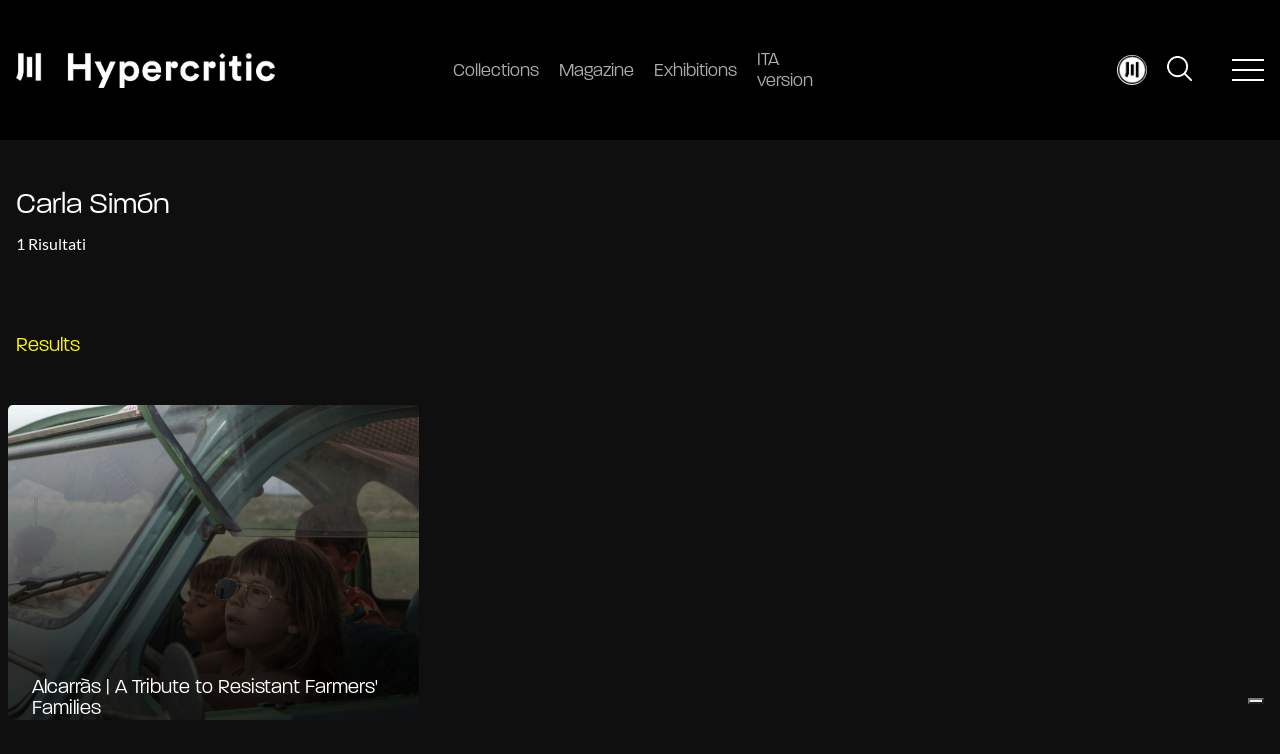

--- FILE ---
content_type: text/html; charset=UTF-8
request_url: https://hypercritic.org/info_tag/carla-simon
body_size: 17438
content:
<!DOCTYPE html>
<html lang="en-US" class="no-js no-svg">
<head>
    <!-- Google Tag Manager -->
    <script>(function(w,d,s,l,i){w[l]=w[l]||[];w[l].push({'gtm.start':
    new Date().getTime(),event:'gtm.js'});var f=d.getElementsByTagName(s)[0],
    j=d.createElement(s),dl=l!='dataLayer'?'&l='+l:'';j.async=true;j.src=
    'https://www.googletagmanager.com/gtm.js?id='+i+dl;f.parentNode.insertBefore(j,f);
    })(window,document,'script','dataLayer','GTM-KBD79WDW');</script>
    <!-- End Google Tag Manager -->
    <meta charset="UTF-8">
    <link rel="alternate" type="application/rss+xml" href="https://hypercritic.org/feed">
    <meta name="robots" content="max-image-preview:large">
    <meta name="viewport" content="width=device-width, initial-scale=1">
    <link rel="profile" href="http://gmpg.org/xfn/11">

    <meta name='robots' content='noindex, follow' />
	<style>img:is([sizes="auto" i], [sizes^="auto," i]) { contain-intrinsic-size: 3000px 1500px }</style>
	
	<!-- This site is optimized with the Yoast SEO Premium plugin v25.3 (Yoast SEO v25.3) - https://yoast.com/wordpress/plugins/seo/ -->
	<title>Carla Simón Archives - Hypercritic</title>
<link rel='preconnect' href='//fonts.gstatic.com' crossorigin />
<link rel='preconnect' href='//via.placeholder.com' />
<link rel='preconnect' href='//www.googletagmanager.com' />
<link rel='dns-prefetch' href='//fonts.gstatic.com' />
<link rel='dns-prefetch' href='//via.placeholder.com' />

	<meta property="og:locale" content="en_US" />
	<meta property="og:type" content="article" />
	<meta property="og:title" content="Carla Simón Archives" />
	<meta property="og:url" content="https://hypercritic.org/info_tag/carla-simon" />
	<meta property="og:site_name" content="Hypercritic" />
	<meta name="twitter:card" content="summary_large_image" />
	<script type="application/ld+json" class="yoast-schema-graph">{"@context":"https://schema.org","@graph":[{"@type":"CollectionPage","@id":"https://hypercritic.org/info_tag/carla-simon","url":"https://hypercritic.org/info_tag/carla-simon","name":"Carla Simón Archives - Hypercritic","isPartOf":{"@id":"https://hypercritic.org/#website"},"primaryImageOfPage":{"@id":"https://hypercritic.org/info_tag/carla-simon#primaryimage"},"image":{"@id":"https://hypercritic.org/info_tag/carla-simon#primaryimage"},"thumbnailUrl":"https://hypercritic.org/wp-content/uploads/2022/04/202209519_1-2-scaled-3.jpg","breadcrumb":{"@id":"https://hypercritic.org/info_tag/carla-simon#breadcrumb"},"inLanguage":"en-US"},{"@type":"ImageObject","inLanguage":"en-US","@id":"https://hypercritic.org/info_tag/carla-simon#primaryimage","url":"https://hypercritic.org/wp-content/uploads/2022/04/202209519_1-2-scaled-3.jpg","contentUrl":"https://hypercritic.org/wp-content/uploads/2022/04/202209519_1-2-scaled-3.jpg","width":1920,"height":1280,"caption":"Image Courtesy of LluisTudela."},{"@type":"BreadcrumbList","@id":"https://hypercritic.org/info_tag/carla-simon#breadcrumb","itemListElement":[{"@type":"ListItem","position":1,"name":"Home","item":"https://hypercritic.org/"},{"@type":"ListItem","position":2,"name":"Carla Simón"}]},{"@type":"WebSite","@id":"https://hypercritic.org/#website","url":"https://hypercritic.org/","name":"Hypercritic","description":"The Atlas of the Arts","potentialAction":[{"@type":"SearchAction","target":{"@type":"EntryPoint","urlTemplate":"https://hypercritic.org/?s={search_term_string}"},"query-input":{"@type":"PropertyValueSpecification","valueRequired":true,"valueName":"search_term_string"}}],"inLanguage":"en-US"}]}</script>
	<!-- / Yoast SEO Premium plugin. -->


<link rel='dns-prefetch' href='//cdnjs.cloudflare.com' />
<link rel='dns-prefetch' href='//cdn.jsdelivr.net' />
<link rel='dns-prefetch' href='//use.typekit.net' />

<link rel="alternate" type="application/rss+xml" title="Hypercritic &raquo; Carla Simón Info Tag Feed" href="https://hypercritic.org/info_tag/carla-simon/feed" />
<style id='wp-emoji-styles-inline-css' type='text/css'>

	img.wp-smiley, img.emoji {
		display: inline !important;
		border: none !important;
		box-shadow: none !important;
		height: 1em !important;
		width: 1em !important;
		margin: 0 0.07em !important;
		vertical-align: -0.1em !important;
		background: none !important;
		padding: 0 !important;
	}
</style>
<link rel='stylesheet' id='wp-block-library-css' href='https://hypercritic.org/wp-includes/css/dist/block-library/style.min.css?ver=6.8.1' type='text/css' media='all' />
<style id='classic-theme-styles-inline-css' type='text/css'>
/*! This file is auto-generated */
.wp-block-button__link{color:#fff;background-color:#32373c;border-radius:9999px;box-shadow:none;text-decoration:none;padding:calc(.667em + 2px) calc(1.333em + 2px);font-size:1.125em}.wp-block-file__button{background:#32373c;color:#fff;text-decoration:none}
</style>
<style id='global-styles-inline-css' type='text/css'>
:root{--wp--preset--aspect-ratio--square: 1;--wp--preset--aspect-ratio--4-3: 4/3;--wp--preset--aspect-ratio--3-4: 3/4;--wp--preset--aspect-ratio--3-2: 3/2;--wp--preset--aspect-ratio--2-3: 2/3;--wp--preset--aspect-ratio--16-9: 16/9;--wp--preset--aspect-ratio--9-16: 9/16;--wp--preset--color--black: #000000;--wp--preset--color--cyan-bluish-gray: #abb8c3;--wp--preset--color--white: #ffffff;--wp--preset--color--pale-pink: #f78da7;--wp--preset--color--vivid-red: #cf2e2e;--wp--preset--color--luminous-vivid-orange: #ff6900;--wp--preset--color--luminous-vivid-amber: #fcb900;--wp--preset--color--light-green-cyan: #7bdcb5;--wp--preset--color--vivid-green-cyan: #00d084;--wp--preset--color--pale-cyan-blue: #8ed1fc;--wp--preset--color--vivid-cyan-blue: #0693e3;--wp--preset--color--vivid-purple: #9b51e0;--wp--preset--gradient--vivid-cyan-blue-to-vivid-purple: linear-gradient(135deg,rgba(6,147,227,1) 0%,rgb(155,81,224) 100%);--wp--preset--gradient--light-green-cyan-to-vivid-green-cyan: linear-gradient(135deg,rgb(122,220,180) 0%,rgb(0,208,130) 100%);--wp--preset--gradient--luminous-vivid-amber-to-luminous-vivid-orange: linear-gradient(135deg,rgba(252,185,0,1) 0%,rgba(255,105,0,1) 100%);--wp--preset--gradient--luminous-vivid-orange-to-vivid-red: linear-gradient(135deg,rgba(255,105,0,1) 0%,rgb(207,46,46) 100%);--wp--preset--gradient--very-light-gray-to-cyan-bluish-gray: linear-gradient(135deg,rgb(238,238,238) 0%,rgb(169,184,195) 100%);--wp--preset--gradient--cool-to-warm-spectrum: linear-gradient(135deg,rgb(74,234,220) 0%,rgb(151,120,209) 20%,rgb(207,42,186) 40%,rgb(238,44,130) 60%,rgb(251,105,98) 80%,rgb(254,248,76) 100%);--wp--preset--gradient--blush-light-purple: linear-gradient(135deg,rgb(255,206,236) 0%,rgb(152,150,240) 100%);--wp--preset--gradient--blush-bordeaux: linear-gradient(135deg,rgb(254,205,165) 0%,rgb(254,45,45) 50%,rgb(107,0,62) 100%);--wp--preset--gradient--luminous-dusk: linear-gradient(135deg,rgb(255,203,112) 0%,rgb(199,81,192) 50%,rgb(65,88,208) 100%);--wp--preset--gradient--pale-ocean: linear-gradient(135deg,rgb(255,245,203) 0%,rgb(182,227,212) 50%,rgb(51,167,181) 100%);--wp--preset--gradient--electric-grass: linear-gradient(135deg,rgb(202,248,128) 0%,rgb(113,206,126) 100%);--wp--preset--gradient--midnight: linear-gradient(135deg,rgb(2,3,129) 0%,rgb(40,116,252) 100%);--wp--preset--font-size--small: 13px;--wp--preset--font-size--medium: 20px;--wp--preset--font-size--large: 36px;--wp--preset--font-size--x-large: 42px;--wp--preset--spacing--20: 0.44rem;--wp--preset--spacing--30: 0.67rem;--wp--preset--spacing--40: 1rem;--wp--preset--spacing--50: 1.5rem;--wp--preset--spacing--60: 2.25rem;--wp--preset--spacing--70: 3.38rem;--wp--preset--spacing--80: 5.06rem;--wp--preset--shadow--natural: 6px 6px 9px rgba(0, 0, 0, 0.2);--wp--preset--shadow--deep: 12px 12px 50px rgba(0, 0, 0, 0.4);--wp--preset--shadow--sharp: 6px 6px 0px rgba(0, 0, 0, 0.2);--wp--preset--shadow--outlined: 6px 6px 0px -3px rgba(255, 255, 255, 1), 6px 6px rgba(0, 0, 0, 1);--wp--preset--shadow--crisp: 6px 6px 0px rgba(0, 0, 0, 1);}:where(.is-layout-flex){gap: 0.5em;}:where(.is-layout-grid){gap: 0.5em;}body .is-layout-flex{display: flex;}.is-layout-flex{flex-wrap: wrap;align-items: center;}.is-layout-flex > :is(*, div){margin: 0;}body .is-layout-grid{display: grid;}.is-layout-grid > :is(*, div){margin: 0;}:where(.wp-block-columns.is-layout-flex){gap: 2em;}:where(.wp-block-columns.is-layout-grid){gap: 2em;}:where(.wp-block-post-template.is-layout-flex){gap: 1.25em;}:where(.wp-block-post-template.is-layout-grid){gap: 1.25em;}.has-black-color{color: var(--wp--preset--color--black) !important;}.has-cyan-bluish-gray-color{color: var(--wp--preset--color--cyan-bluish-gray) !important;}.has-white-color{color: var(--wp--preset--color--white) !important;}.has-pale-pink-color{color: var(--wp--preset--color--pale-pink) !important;}.has-vivid-red-color{color: var(--wp--preset--color--vivid-red) !important;}.has-luminous-vivid-orange-color{color: var(--wp--preset--color--luminous-vivid-orange) !important;}.has-luminous-vivid-amber-color{color: var(--wp--preset--color--luminous-vivid-amber) !important;}.has-light-green-cyan-color{color: var(--wp--preset--color--light-green-cyan) !important;}.has-vivid-green-cyan-color{color: var(--wp--preset--color--vivid-green-cyan) !important;}.has-pale-cyan-blue-color{color: var(--wp--preset--color--pale-cyan-blue) !important;}.has-vivid-cyan-blue-color{color: var(--wp--preset--color--vivid-cyan-blue) !important;}.has-vivid-purple-color{color: var(--wp--preset--color--vivid-purple) !important;}.has-black-background-color{background-color: var(--wp--preset--color--black) !important;}.has-cyan-bluish-gray-background-color{background-color: var(--wp--preset--color--cyan-bluish-gray) !important;}.has-white-background-color{background-color: var(--wp--preset--color--white) !important;}.has-pale-pink-background-color{background-color: var(--wp--preset--color--pale-pink) !important;}.has-vivid-red-background-color{background-color: var(--wp--preset--color--vivid-red) !important;}.has-luminous-vivid-orange-background-color{background-color: var(--wp--preset--color--luminous-vivid-orange) !important;}.has-luminous-vivid-amber-background-color{background-color: var(--wp--preset--color--luminous-vivid-amber) !important;}.has-light-green-cyan-background-color{background-color: var(--wp--preset--color--light-green-cyan) !important;}.has-vivid-green-cyan-background-color{background-color: var(--wp--preset--color--vivid-green-cyan) !important;}.has-pale-cyan-blue-background-color{background-color: var(--wp--preset--color--pale-cyan-blue) !important;}.has-vivid-cyan-blue-background-color{background-color: var(--wp--preset--color--vivid-cyan-blue) !important;}.has-vivid-purple-background-color{background-color: var(--wp--preset--color--vivid-purple) !important;}.has-black-border-color{border-color: var(--wp--preset--color--black) !important;}.has-cyan-bluish-gray-border-color{border-color: var(--wp--preset--color--cyan-bluish-gray) !important;}.has-white-border-color{border-color: var(--wp--preset--color--white) !important;}.has-pale-pink-border-color{border-color: var(--wp--preset--color--pale-pink) !important;}.has-vivid-red-border-color{border-color: var(--wp--preset--color--vivid-red) !important;}.has-luminous-vivid-orange-border-color{border-color: var(--wp--preset--color--luminous-vivid-orange) !important;}.has-luminous-vivid-amber-border-color{border-color: var(--wp--preset--color--luminous-vivid-amber) !important;}.has-light-green-cyan-border-color{border-color: var(--wp--preset--color--light-green-cyan) !important;}.has-vivid-green-cyan-border-color{border-color: var(--wp--preset--color--vivid-green-cyan) !important;}.has-pale-cyan-blue-border-color{border-color: var(--wp--preset--color--pale-cyan-blue) !important;}.has-vivid-cyan-blue-border-color{border-color: var(--wp--preset--color--vivid-cyan-blue) !important;}.has-vivid-purple-border-color{border-color: var(--wp--preset--color--vivid-purple) !important;}.has-vivid-cyan-blue-to-vivid-purple-gradient-background{background: var(--wp--preset--gradient--vivid-cyan-blue-to-vivid-purple) !important;}.has-light-green-cyan-to-vivid-green-cyan-gradient-background{background: var(--wp--preset--gradient--light-green-cyan-to-vivid-green-cyan) !important;}.has-luminous-vivid-amber-to-luminous-vivid-orange-gradient-background{background: var(--wp--preset--gradient--luminous-vivid-amber-to-luminous-vivid-orange) !important;}.has-luminous-vivid-orange-to-vivid-red-gradient-background{background: var(--wp--preset--gradient--luminous-vivid-orange-to-vivid-red) !important;}.has-very-light-gray-to-cyan-bluish-gray-gradient-background{background: var(--wp--preset--gradient--very-light-gray-to-cyan-bluish-gray) !important;}.has-cool-to-warm-spectrum-gradient-background{background: var(--wp--preset--gradient--cool-to-warm-spectrum) !important;}.has-blush-light-purple-gradient-background{background: var(--wp--preset--gradient--blush-light-purple) !important;}.has-blush-bordeaux-gradient-background{background: var(--wp--preset--gradient--blush-bordeaux) !important;}.has-luminous-dusk-gradient-background{background: var(--wp--preset--gradient--luminous-dusk) !important;}.has-pale-ocean-gradient-background{background: var(--wp--preset--gradient--pale-ocean) !important;}.has-electric-grass-gradient-background{background: var(--wp--preset--gradient--electric-grass) !important;}.has-midnight-gradient-background{background: var(--wp--preset--gradient--midnight) !important;}.has-small-font-size{font-size: var(--wp--preset--font-size--small) !important;}.has-medium-font-size{font-size: var(--wp--preset--font-size--medium) !important;}.has-large-font-size{font-size: var(--wp--preset--font-size--large) !important;}.has-x-large-font-size{font-size: var(--wp--preset--font-size--x-large) !important;}
:where(.wp-block-post-template.is-layout-flex){gap: 1.25em;}:where(.wp-block-post-template.is-layout-grid){gap: 1.25em;}
:where(.wp-block-columns.is-layout-flex){gap: 2em;}:where(.wp-block-columns.is-layout-grid){gap: 2em;}
:root :where(.wp-block-pullquote){font-size: 1.5em;line-height: 1.6;}
</style>
<link data-minify="1" rel='stylesheet' id='trp-frontend-css' href='https://hypercritic.org/wp-content/cache/min/1/wp-content/plugins/transposer/css/frontend-style.css?ver=1764765138' type='text/css' media='all' />
<link data-minify="1" rel='stylesheet' id='paralucent-css' href='https://hypercritic.org/wp-content/cache/min/1/zlf8mny.css?ver=1764765138' type='text/css' media='all' />
<link data-minify="1" rel='stylesheet' id='slick-css' href='https://hypercritic.org/wp-content/cache/min/1/ajax/libs/slick-carousel/1.8.1/slick.min.css?ver=1764765139' type='text/css' media='all' />
<link data-minify="1" rel='stylesheet' id='select2-css' href='https://hypercritic.org/wp-content/cache/min/1/npm/select2@4.1.0-rc.0/dist/css/select2.min.css?ver=1764765139' type='text/css' media='all' />
<link data-minify="1" rel='stylesheet' id='fancyapp-css' href='https://hypercritic.org/wp-content/cache/min/1/npm/@fancyapps/ui@4.0/dist/fancybox.css?ver=1764765139' type='text/css' media='all' />
<link data-minify="1" rel='stylesheet' id='aos-css' href='https://hypercritic.org/wp-content/cache/min/1/wp-content/themes/editwebtheme/assets/css/aos.css?ver=1764765139' type='text/css' media='all' />
<link data-minify="1" rel='stylesheet' id='main-css-css' href='https://hypercritic.org/wp-content/cache/min/1/wp-content/themes/editwebtheme/assets/css/style.css?ver=1764765139' type='text/css' media='all' />
<script type="text/javascript" src="https://hypercritic.org/wp-includes/js/jquery/jquery.min.js?ver=3.7.1" id="jquery-core-js"></script>
<script type="text/javascript" src="https://hypercritic.org/wp-includes/js/jquery/jquery-migrate.min.js?ver=3.4.1" id="jquery-migrate-js"></script>
<link rel="https://api.w.org/" href="https://hypercritic.org/wp-json/" /><link rel="alternate" title="JSON" type="application/json" href="https://hypercritic.org/wp-json/wp/v2/info_tag/1263" /><link rel="EditURI" type="application/rsd+xml" title="RSD" href="https://hypercritic.org/xmlrpc.php?rsd" />
<meta name="generator" content="WordPress 6.8.1" />
<style id='swis-font-css'>
@font-face{font-family:'Lato';font-style:normal;font-weight:300;font-display:swap;src:url(https://fonts.gstatic.com/s/lato/v24/S6u9w4BMUTPHh7USew8.ttf) format('truetype')}@font-face{font-family:'Lato';font-style:normal;font-weight:400;font-display:swap;src:url(https://fonts.gstatic.com/s/lato/v24/S6uyw4BMUTPHvxk.ttf) format('truetype')}@font-face{font-family:'Lato';font-style:normal;font-weight:700;font-display:swap;src:url(https://fonts.gstatic.com/s/lato/v24/S6u9w4BMUTPHh6UVew8.ttf) format('truetype')}
</style>
        <script type="text/javascript">
            var ajaxurl = 'https://hypercritic.org/wp-admin/admin-ajax.php';
            var ajaxnonce = '561ea83b88';
            var is_logged = '0';

            var urls_hyper = {
                login: 'https://hypercritic.org/login',
                aj_collection: '',
                aj_collection_create: '',
                aj_collection_save: '',
                aj_collection_edit: '',
                aj_collection_delete: '',
                aj_collection_remove: ''
            }
        </script>
        <meta name="csrf-token" content="99a06bf7fd" /><style type="text/css">.blue-message {
background: none repeat scroll 0 0 #3399ff;
    color: #ffffff;
    text-shadow: none;
    font-size: 16px;
    line-height: 24px;
    padding: 10px;
} 
.green-message {
background: none repeat scroll 0 0 #8cc14c;
    color: #ffffff;
    text-shadow: none;
    font-size: 16px;
    line-height: 24px;
    padding: 10px;
} 
.orange-message {
background: none repeat scroll 0 0 #faa732;
    color: #ffffff;
    text-shadow: none;
    font-size: 16px;
    line-height: 24px;
    padding: 10px;
} 
.red-message {
background: none repeat scroll 0 0 #da4d31;
    color: #ffffff;
    text-shadow: none;
    font-size: 16px;
    line-height: 24px;
    padding: 10px;
} 
.grey-message {
background: none repeat scroll 0 0 #53555c;
    color: #ffffff;
    text-shadow: none;
    font-size: 16px;
    line-height: 24px;
    padding: 10px;
} 
.left-block {
background: none repeat scroll 0 0px, radial-gradient(ellipse at center center, #ffffff 0%, #f2f2f2 100%) repeat scroll 0 0 rgba(0, 0, 0, 0);
    color: #8b8e97;
    padding: 10px;
    margin: 10px;
    float: left;
} 
.right-block {
background: none repeat scroll 0 0px, radial-gradient(ellipse at center center, #ffffff 0%, #f2f2f2 100%) repeat scroll 0 0 rgba(0, 0, 0, 0);
    color: #8b8e97;
    padding: 10px;
    margin: 10px;
    float: right;
} 
.blockquotes {
background: none;
    border-left: 5px solid #f1f1f1;
    color: #8B8E97;
    font-size: 16px;
    font-style: italic;
    line-height: 22px;
    padding-left: 15px;
    padding: 10px;
    width: 60%;
    float: left;
} 
</style><link rel="icon" href="https://hypercritic.org/wp-content/uploads/2022/10/favicon_hypercritic.png" sizes="32x32" />
<link rel="icon" href="https://hypercritic.org/wp-content/uploads/2022/10/favicon_hypercritic.png" sizes="192x192" />
<link rel="apple-touch-icon" href="https://hypercritic.org/wp-content/uploads/2022/10/favicon_hypercritic.png" />
<meta name="msapplication-TileImage" content="https://hypercritic.org/wp-content/uploads/2022/10/favicon_hypercritic.png" />
		<style type="text/css" id="wp-custom-css">
			/* continua a leggere tradotto */
.slider-homepage__content a.var-color-hl {
  font-size: 0px !important; 
}

.slider-homepage__content a.var-color-hl::after {
  content: "Continue reading" !important; 
  font-size: 18px !important;
}


/* start cta buy a coffee */
.main .btn-secondary {
    background-color: #fff;
}
/* end cta buy a coffee */

#iubenda_policy .iub_content {
  padding: 0px 0px !important;
}

#iubenda_policy p, #iubenda_policy ul.styled li, #iubenda_policy ul li {
	margin-bottom: 1rem !important;
	font-size: 20px !important;
	line-height: 1.7 !important;
	font-weight: 300 !important;
}

#iubenda_policy h3, #iubenda_policy h4 {
	font-family: paralucent, sans-serif !important;
font-size: 20px !important;
margin-top: 2rem !important;
margin-bottom: 1rem !important;
font-weight: 400 !important;
}

#iubenda_policy h2 {
font-family: paralucent, sans-serif !important;
font-size: 30px !important;
margin-top: 3rem !important;
margin-bottom: 1rem !important;
font-weight: 400 !important;
}

.the-content .wp-caption{
	width: 100% !important;
}

.wp-block-embed-issuu{
	padding-bottom: 77.5%;
	position: relative;
}

.wp-block-advgb-summary a {
    font-family: paralucent,sans-serif;
    font-size: 20px;
    color: var(--hl-color) !important;
}

#editor ul.advgb-toc li.toc-level-1, ul.advgb-toc li.toc-level-1 {
    margin-left: 20px;
    margin-bottom: 0rem;
    list-style: disclosure-closed;
    padding-left: 1rem;
}

#editor ul.advgb-toc, ul.advgb-toc {
    padding-left: 2rem;
    margin-top: 2rem;
}

.wp-block-image img{
	height:auto !important;
}

#editor ul.advgb-toc li.toc-level-2, ul.advgb-toc li.toc-level-2 {
	margin-left: 54px !important;
	margin-bottom: 0px !important;
}

.wp-block-heading::before {
  content: "";
  display: block;
  height: 130px;
  margin-top: -130px;
}

.room-layout h3::before {
  content: "";
  display: block;
  height: 30px;
  margin-top: -30px;
}

ul.advgb-toc li.toc-level-1, body ul.advgb-toc li.toc-level-1{
	padding:0;
	margin:0;
}
ul.advgb-toc li.toc-level-1, body ul.advgb-toc li.toc-level-1 a{
	font-size:1.2rem;
}

.contact-button {
  background-color: #FFFFFF !important;
  color: #000000 !important;
  padding: 10px 20px;
  text-align: center;
  border-radius: 5px;
  text-decoration: none;
  font-size: 16px;
  transition: background-color 0.3s, color 0.3s; 
}

.contact-button:hover {
  background-color: #FFF500 !important;
  color: #000000 !important;
}


.wp-block-advgb-summary .toc-level-1 a {
  font-size: 1.3rem;
  font-weight: 400; 
  margin-bottom: 0.4rem;
}


.wp-block-advgb-summary .toc-level-2 a {
  font-size: 1.1rem;
  margin-left: 1rem;
  margin-bottom: 0.25rem;
  font-weight: 400;
}

.wp-block-list li {
  line-height: 1.4 !important;        
  margin-bottom: 0.3rem !important;
}


/* --- Dark Table Style --- */
table.black-table {
  width: 100%;
  border-collapse: separate;      /* consente il border‑radius */
  border-spacing: 0;              /* niente spazi fra celle */
  background: #000;               /* nero pieno */
  border-radius: 8px;             /* smussa gli angoli esterni */
  overflow: hidden;               /* mantiene gli angoli arrotondati su mobile */
  box-shadow: 0 2px 8px rgba(0,0,0,0.3);
  font-family: "Helvetica Neue", Arial, sans-serif;
}

/* celle */
.black-table th,
.black-table td {
  padding: 14px 18px;
  border: 1px solid #222;         /* grigio molto scuro */
  color: #fff;                    /* testo bianco */
}

/* intestazioni */
.black-table th {
  background: #111;               /* differenza cromatica minima */
  font-weight: 600;
  text-transform: uppercase;
  letter-spacing: 0.5px;
}

/* righe alternate (opzionale) */
.black-table tr:nth-child(even) td {
  background: #141414;
}

/* hover row highlight (opzionale) */
.black-table tr:hover td {
  background: #1b1b1b;
}

/* responsive overflow su mobile */
@media (max-width: 768px) {
  .black-table {
    display: block;
    overflow-x: auto;
    white-space: nowrap;
  }
}

.menu__item .menu__link strong {
	font-size: 16px;
}

@media only screen and (min-width: 768px) {
.header .menu__item .menu__link {
	font-size: 18px;
}
}


    /* Nascondi Lang nel menu mobile */
    .show--mobile p.text.p--small.m-0.mb-05 {
        display: none !important;
    }


/* Nascondi bottone iubenda su mobile */
@media (max-width: 768px) {
   button.iubenda-tp-btn:not(.iubenda-floatable-tb-btn)[data-tp-float][data-tp-float=bottom-right] {
			display: none !important;
    }
	
	button.iubenda-tp-btn:not(.iubenda-floatable-tb-btn)[data-tp-icon=data-tp-icon] {
		background-size: 25px !important;
	}
	
.menu-secondary__content {
    overflow-y: scroll !important;
    height: 500px !important;
	}
}		</style>
		    <meta name="generator" content="WP Rocket 3.19.0.1" data-wpr-features="wpr_minify_js wpr_minify_css wpr_preload_links wpr_desktop" /></head>

<body class="archive tax-info_tag term-carla-simon term-1263 wp-theme-editwebtheme" data-theme="dark">
    <!-- Google Tag Manager (noscript) -->
    <noscript><iframe src="https://www.googletagmanager.com/ns.html?id=GTM-KBD79WDW"
    height="0" width="0" style="display:none;visibility:hidden"></iframe></noscript>
    <!-- End Google Tag Manager (noscript) -->
<div data-rocket-location-hash="3a61bc5fb1e19e95cc2b7751dfe8113c" class="progress-container">
    <div data-rocket-location-hash="16ecd2e7980eebeb779010288aacd558" class="progress-container__bar" data-progress-bar></div>
</div>

<div data-rocket-location-hash="a32f8ae7f3599b627c6e15c1a37a8c41" class="fixed header w-100 bg-black">
    <div data-rocket-location-hash="11add7dfc9f0d5a1ed65c84311bc578f" class="container--fluid">
        <div data-rocket-location-hash="00a3f28b6c18201dd7f17dba9548ca28" class="row justify-content-between align-items-center header__content">
            <div class="grid1/3 grid1/4--tablet grid2/3--mobile">
                <a class="decoration-none" href="https://hypercritic.org">
                    <img src="https://hypercritic.org/wp-content/themes/editwebtheme/assets/img/logo.png"
                         class="header__logo block" alt="Hypercritic logo" height="35" width="250">
                </a>
            </div>
            <div class="grid1/3 grid1/2--tablet hidden--mobile">
                                <ul class="flex w-100 m-0 menu">
                                    <li class="menu__item ">
                                                    <a class="menu__link decoration-none" href="https://hypercritic.org/collection" aria-label="Collections">
                                                                <img src="https://hypercritic.org/wp-content/uploads/2022/10/gallery.png" class="show--mobile menu__image" alt="" width="24" height="24">
                                Collections                            </a>
                                                </li>
                                        <li class="menu__item ">
                                                    <a class="menu__link decoration-none" href="https://hypercritic.org/archive-posts" aria-label="Magazine">
                                                                <img src="https://hypercritic.org/wp-content/uploads/2022/10/newspaper-folded.png" class="show--mobile menu__image" alt="" width="24" height="24">
                                Magazine                            </a>
                                                </li>
                                        <li class="menu__item ">
                                                    <a class="menu__link decoration-none" href="https://hypercritic.org/exhibition" aria-label="Exhibitions">
                                                                <img src="https://hypercritic.org/wp-content/uploads/2022/10/paint.png" class="show--mobile menu__image" alt="" width="24" height="24">
                                Exhibitions                            </a>
                                                </li>
                                        <li class="menu__item ">
                                                    <a class="menu__link decoration-none" href="https://it.hypercritic.org" aria-label="ITA version">
                                                                <img src="https://hypercritic.org/wp-content/uploads/2025/08/Circle-LOGO.webp" class="show--mobile menu__image" alt="Logo Hypercritic.org | Atlas of the Arts" width="24" height="24">
                                ITA version                            </a>
                                                </li>
                                    </ul>
                            </div>
            <div class="grid1/3 grid1/4--tablet grid1/3--mobile">
                <div class="flex w-100 justify-content-end align-items-center">
                                            <div class="hidden--tablet">
                            <a href="https://hypercritic.org/profile">
                                <div class="relative user-icon">
                                    <img src="https://hypercritic.org/wp-content/themes/editwebtheme/assets/img/icone/user.jpg" width="30"
                                         class="block absolute w-100 h-100 cover" alt="user icon">
                                </div>
                            </a>
                        </div>
                                            <div class="hidden--mobile flex w-100 justify-content-end align-items-center" style="flex: 0 0">
                        
<div class="cursor-pointer searchform" data-open-search>
    <img src="https://hypercritic.org/wp-content/themes/editwebtheme/assets/img/icone/cerca.svg" class="searchform-lens" alt="search icon">
    <img src="https://hypercritic.org/wp-content/themes/editwebtheme/assets/img/icone/close.svg" class="searchform-close" alt="search icon">
</div>

<div class="searchform-bar">
    <div data-rocket-location-hash="585ed3ec7a09c0a11c0dd607f773b12d" class="container">
        <form role="search" method="get" class="search-form" action="https://hypercritic.org/">
            <div class="input-group flex w-100">
                <input type="search" id="id_form" name="s" class="form-control" placeholder="Search for:" autocomplete="off">
                <div class="input-group-append">
                    <button class="search-submit" type="submit">
                        <svg xmlns="http://www.w3.org/2000/svg" width="30.97" height="30.969" viewBox="0 0 30.97 30.969">
                            <g id="c3LnpW.tif" transform="translate(-165.12 -41.262)">
                                <g id="Raggruppa_75" data-name="Raggruppa 75" transform="translate(165.12 41.262)">
                                    <path id="Tracciato_26" data-name="Tracciato 26" d="M179.3,41.347a7.836,7.836,0,0,0,1.14.172,12.912,12.912,0,0,1,7.558,4.163,12.582,12.582,0,0,1,3.256,6.984,12.781,12.781,0,0,1-2.544,9.647c-.389.518-.389.518.066.973q3.474,3.474,6.949,6.946a1.2,1.2,0,0,1,.388,1.3,1.137,1.137,0,0,1-1.77.548,3.16,3.16,0,0,1-.312-.285q-3.571-3.569-7.136-7.144c-.163-.164-.258-.167-.434-.026a12.557,12.557,0,0,1-5.523,2.608A12.725,12.725,0,0,1,170.6,64.988a12.894,12.894,0,0,1-5.131-7.905,8.6,8.6,0,0,1-.2-1.4c0-.049,0-.1-.06-.123v-2.3a4.014,4.014,0,0,0,.172-.986,12.957,12.957,0,0,1,5-8.25,12.736,12.736,0,0,1,5.463-2.454,8.569,8.569,0,0,0,1.282-.224ZM178.27,65.208a10.777,10.777,0,1,0-10.759-10.887A10.777,10.777,0,0,0,178.27,65.208Z" transform="translate(-165.205 -41.347)" fill="#fff"/>
                                </g>
                            </g>
                        </svg>
                    </button>
                </div>
            </div>
        </form>
    </div>
</div>
                    </div>
                    <div data-rocket-location-hash="39c6fce5338e1b1b1b5b3fd69b193eef" class="show--mobile">
                        
<div class="cursor-pointer searchform" data-open-search>
    <img src="https://hypercritic.org/wp-content/themes/editwebtheme/assets/img/icone/cerca.svg" class="searchform-lens" alt="search icon">
    <img src="https://hypercritic.org/wp-content/themes/editwebtheme/assets/img/icone/close.svg" class="searchform-close" alt="search icon">
</div>

<div class="searchform-bar">
    <div data-rocket-location-hash="a59e01a12a501a18633c0de05e6fb13b" class="container">
        <form role="search" method="get" class="search-form" action="https://hypercritic.org/">
            <div class="input-group flex w-100">
                <input type="search" id="id_form" name="s" class="form-control" placeholder="Search for:" autocomplete="off">
                <div class="input-group-append">
                    <button class="search-submit" type="submit">
                        <svg xmlns="http://www.w3.org/2000/svg" width="30.97" height="30.969" viewBox="0 0 30.97 30.969">
                            <g id="c3LnpW.tif" transform="translate(-165.12 -41.262)">
                                <g id="Raggruppa_75" data-name="Raggruppa 75" transform="translate(165.12 41.262)">
                                    <path id="Tracciato_26" data-name="Tracciato 26" d="M179.3,41.347a7.836,7.836,0,0,0,1.14.172,12.912,12.912,0,0,1,7.558,4.163,12.582,12.582,0,0,1,3.256,6.984,12.781,12.781,0,0,1-2.544,9.647c-.389.518-.389.518.066.973q3.474,3.474,6.949,6.946a1.2,1.2,0,0,1,.388,1.3,1.137,1.137,0,0,1-1.77.548,3.16,3.16,0,0,1-.312-.285q-3.571-3.569-7.136-7.144c-.163-.164-.258-.167-.434-.026a12.557,12.557,0,0,1-5.523,2.608A12.725,12.725,0,0,1,170.6,64.988a12.894,12.894,0,0,1-5.131-7.905,8.6,8.6,0,0,1-.2-1.4c0-.049,0-.1-.06-.123v-2.3a4.014,4.014,0,0,0,.172-.986,12.957,12.957,0,0,1,5-8.25,12.736,12.736,0,0,1,5.463-2.454,8.569,8.569,0,0,0,1.282-.224ZM178.27,65.208a10.777,10.777,0,1,0-10.759-10.887A10.777,10.777,0,0,0,178.27,65.208Z" transform="translate(-165.205 -41.347)" fill="#fff"/>
                                </g>
                            </g>
                        </svg>
                    </button>
                </div>
            </div>
        </form>
    </div>
</div>
                    </div>
                    <div class="menu-hamburger relative" data-burger>
                        <div class="hamburger hamburger--squeeze absolute" type="button">
                            <span class="hamburger-box">
                                <span class="hamburger-inner"></span>
                            </span>
                        </div>
                    </div>
                </div>
            </div>
        </div>
    </div>
</div>

<div data-rocket-location-hash="8dcc76bbd0deb9337a4401a8d1aae601" class="fixed bg-light menu-secondary">
    <div data-rocket-location-hash="895a0943e6e733048e774a32e42aac15" class="h-100 menu-secondary__content">
        <div class="show--mobile">
            <p class="text p--small m-0 mb-05">Theme</p>
            <div data-rocket-location-hash="a3b0ee7c60aa2fab4ddea395fa266073" class="flex w-100 align-items-center justify-content-between mb-2">
                <span class="link-more mr-1" style="margin-bottom: 0">Dark</span>
                <div>
                    <label class="switch">
    <input type="checkbox" data-switch-theme>
    <div>
        <span></span>
    </div>
</label>                </div>
                <span class="link-more ml-1" style="margin-bottom: 0">Light</span>
            </div>
        </div>
        <div data-rocket-location-hash="53580684fdf6f65a85bef6ad9ec75b46" class="show--mobile mb-4">
            <p class="text p--small m-0 mb-05">Lang</p>
        </div>
        <div data-rocket-location-hash="db719e42711bf5311c003820f122a6a2" class="mb-3">
            <p class="text p--small m-0 mb-05">My Account</p>
            <ul class="p-0 m-0" style="list-style: none;">
                <li class="mb-05">
                    <a href="https://hypercritic.org/login" class="link-more">
                        Login                    </a>
                </li>
            </ul>
        </div>
                    <div data-rocket-location-hash="11d6991edb7aaaf6c7cd6beb4831ef84" class="mb-2">
                <p class="text p--small m-0 mb-05">About</p>
                                    <ul class="p-0 m-0" style="list-style: none;">
                                                    <li class="mb-05"><a href="/about" target=""
                                                 class="link-more">The Hypercritic Project</a>
                            </li>
                                                        <li class="mb-05"><a href="https://hypercritic.org/about/hypercritic-for-businesses/" target=""
                                                 class="link-more">Hypercritic for Companies</a>
                            </li>
                                                        <li class="mb-05"><a href="https://hypercritic.org/hypercritic-press-review-media-coverage-works/" target=""
                                                 class="link-more">Media coverage of Hypercritic’s work</a>
                            </li>
                                                        <li class="mb-05"><a href="/the-hypercritics" target=""
                                                 class="link-more">Meet the Hypercritics</a>
                            </li>
                                                </ul>
                                </div>
                        <div data-rocket-location-hash="f28d81c2e75b12a1a0cc779af6efae97" class="mb-2">
                <p class="text p--small m-0 mb-05">Collections</p>
                                    <ul class="p-0 m-0" style="list-style: none;">
                                                    <li class="mb-05"><a href="/collection-category/read/" target=""
                                                 class="link-more">Read</a>
                            </li>
                                                        <li class="mb-05"><a href="/collection-category/watch/" target=""
                                                 class="link-more">Watch</a>
                            </li>
                                                        <li class="mb-05"><a href="/collection-category/play/" target=""
                                                 class="link-more">Play</a>
                            </li>
                                                        <li class="mb-05"><a href="/collection-category/experience/" target=""
                                                 class="link-more">Experience</a>
                            </li>
                                                </ul>
                                </div>
                        <div data-rocket-location-hash="7d054dcf908114beb27c4e048d82e694" class="mb-2">
                <p class="text p--small m-0 mb-05">Contact</p>
                                    <ul class="p-0 m-0" style="list-style: none;">
                                                    <li class="mb-05"><a href="mailto:info@hypercritic.org" target=""
                                                 class="link-more">Write To Us</a>
                            </li>
                                                </ul>
                                </div>
                    <div data-rocket-location-hash="4f582b320539127d3f1d453081798003" class="hidden">
            <!--<div class="pb-1 border-bottom mb-2">
                
<h4 class="title-h4 black m-0 mb-2 font-title">Don’t miss a thing</h4>
<div class="newsletter relative">
    <input type="email" class="newsletter__input w-100" placeholder="Email address">
    <div class="absolute newsletter__submit">
        <button type="submit" class="cursor-pointer">
            <img src="https://hypercritic.org/wp-content/themes/editwebtheme/assets/img/icone/arrow-newsletter.svg" width="30" class="block">
        </button>
    </div>
</div>



            </div>-->
            <div class="mb-3">
                <a href="https://www.getrevue.co/profile/hypercritic" class="btn btn-primary"
                   target="_blank">Subscribe to our newsletter</a>
            </div>
        </div>
        <a href="https://ko-fi.com/hypercritic" class="btn btn-secondary inline-block mb-2"
           target="_blank"><strong>Buy a &#9749 for Hypercritic</strong>
        </a>
        <div data-rocket-location-hash="6fa05184909a444ea6a4cf2c860e1ca9" class="mb-1--mobile">
            <div class="mb-3">
                <p class="text small m-0 mb-1 show--mobile">Follow us</p>
                
<div class="flex flex-wrap align-items-center social-list-footer justify-content-start">
            <a href="https://www.instagram.com/hypercritic.ig/" target="_blank">
            <img src="https://hypercritic.org/wp-content/themes/editwebtheme/assets/img/social/social-ig.svg" class="mr-1 mb-1" width="30" alt="Instagram logo">
        </a>
                    <a href="https://www.facebook.com/hypercriticFB" target="_blank">
            <img src="https://hypercritic.org/wp-content/themes/editwebtheme/assets/img/social/social-fb.svg" class="mr-1 mb-1" width="30" alt="Facebook logo">
        </a>
                    <a href="https://www.linkedin.com/company/hypercritic" target="_blank">
            <img src="https://hypercritic.org/wp-content/themes/editwebtheme/assets/img/social/social-in.svg" class="mr-1 mb-1" width="30" alt="Linkedin logo">
        </a>
                    <a href="https://twitter.com/HypercriticTW" target="_blank">
            <img src="https://hypercritic.org/wp-content/themes/editwebtheme/assets/img/social/social-x.svg" class="mr-1 mb-1" width="30" alt="Twitter logo">
        </a>
                    <a href="https://www.tiktok.com/@hypercritictok?_t=8nvv1u88KWG&_r=1" target="_blank">
            <img src="https://hypercritic.org/wp-content/themes/editwebtheme/assets/img/social/social-tiktok.svg" class="mr-1 mb-1" width="30" alt="Tiktok logo">
        </a>
        
</div>            </div>
            <p class="text small m-0 mb-1">Supported by</p>
            <div class="flex flex-wrap w-100 mb-2">
                                    <img class="logo-partners mr-1 mb-1" src="https://hypercritic.org/wp-content/uploads/2025/10/Logo-TOCC-Min_trasp.png" alt="">
                                    <img class="logo-partners mr-1 mb-1" src="https://hypercritic.org/wp-content/uploads/2025/10/logo-TCIC.png" alt="">
                                    <img class="logo-partners mr-1 mb-1" src="https://hypercritic.org/wp-content/uploads/2022/04/Immagine-30.png" alt="">
                                    <img class="logo-partners mr-1 mb-1" src="https://hypercritic.org/wp-content/uploads/2022/04/Immagine-29.png" alt="">
                            </div>
            <p class="text small m-0 mb-1">Awards</p>
            <div class="flex flex-wrap w-100 awards-list">
    <a class="" href="https://www.premioagora.it/vincitori-agora-2023/" target="_blank">
        <img class="logo-awards mr-1 mb-1" src="/wp-content/themes/editwebtheme/assets/img/awards/Agora.svg"
             alt="Premio Agorà" width="80" height="80" style="display: block">
    </a>
    <a class="inline-flex" href="https://mediastars.it/finalisti-mediastars/hypercritic-org/" target="_blank">
        <img class="logo-awards mr-1 mb-1" src="/wp-content/themes/editwebtheme/assets/img/awards/Mediastar.svg"
             alt="Premio Media Star" width="80" height="80" style="display: block">
    </a>
</div>
        </div>
        <div data-rocket-location-hash="dc5c1b97e969eb4055f4afbd5076a078" class="mb-1">
            <p class="black p--xsmall m-0">
                Copyright 2022 © All rights Reserved. Iscrizione registro stampa n. cronol. 4548/2020 del 11/03/2020 RG n. 6985/2020 al Tribunale di Torino.<br>
Use of Hypercritic constitutes acceptance of our <a href="/legal-notices" class="text">Terms of Use</a>, <a href="/privacy-policy" class="text">Privacy Policy</a>, <a href="/cookie-policy" class="text">Cookie Policy</a>

<a href="#" class="iubenda-cs-preferences-link">Cookie Settings🍪</a>            </p>
        </div>
        <a href="#" class="black iubenda-cs-preferences-link block p-small decoration-none mb-3">
            Update your cookie preferences        </a>
    </div>
</div>

<div data-rocket-location-hash="631af96e1e45dd732a9b7b9ae16c4090" class="fixed bg-white header--mobile w-100 show--mobile">
    <div data-rocket-location-hash="065fde6b14d4c6c623f8eeefba91b1d2" class="menu-mobile">
                        <ul class="flex w-100 m-0 menu">
                                    <li class="menu__item ">
                                                    <a class="menu__link decoration-none" href="https://hypercritic.org/collection" aria-label="Collections">
                                                                <img src="https://hypercritic.org/wp-content/uploads/2022/10/gallery.png" class="show--mobile menu__image" alt="" width="24" height="24">
                                Collections                            </a>
                                                </li>
                                        <li class="menu__item ">
                                                    <a class="menu__link decoration-none" href="https://hypercritic.org/archive-posts" aria-label="Magazine">
                                                                <img src="https://hypercritic.org/wp-content/uploads/2022/10/newspaper-folded.png" class="show--mobile menu__image" alt="" width="24" height="24">
                                Magazine                            </a>
                                                </li>
                                        <li class="menu__item ">
                                                    <a class="menu__link decoration-none" href="https://hypercritic.org/exhibition" aria-label="Exhibitions">
                                                                <img src="https://hypercritic.org/wp-content/uploads/2022/10/paint.png" class="show--mobile menu__image" alt="" width="24" height="24">
                                Exhibitions                            </a>
                                                </li>
                                        <li class="menu__item ">
                                                    <a class="menu__link decoration-none" href="https://it.hypercritic.org" aria-label="ITA version">
                                                                <img src="https://hypercritic.org/wp-content/uploads/2025/08/Circle-LOGO.webp" class="show--mobile menu__image" alt="Logo Hypercritic.org | Atlas of the Arts" width="24" height="24">
                                ITA version                            </a>
                                                </li>
                                    </ul>
                    </div>
</div>

    <div data-rocket-location-hash="dbcd4436d69f4afa1a3716b30a9fbcec" class="main">
        <div data-rocket-location-hash="394ad0a9ae5c3461a5e25750b31abfd3" class="logo--mobile">

        </div>
        
<section data-rocket-location-hash="42dded6c74a81b2a6539d606468bc56a" class="py-3">
    <div data-rocket-location-hash="8d473ad1d5500d82faed04a22571371c" class="container">
        <div class="row mb-2">
            <div class="grid1/3 grid1/2--tablet grid1--mobile mb-1--tablet">
                <h1 class="title-h3 m-0 mb-05 var-color-primary">Carla Simón</h1>
                <p class="m-0 var-color-primary">1 Risultati</p>
            </div>
            <div class="grid2/3 grid1--tablet">
                <div class="the-content">
                                    </div>
            </div>
        </div>
    </div>
</section>
<section data-rocket-location-hash="a005dd72fbfd2b60ea1c6a5c87831c5f" class="pb-8">
    <div class="container">
        <p class="m-0 mb-3 title-h4 title-h4--mobile mb-2--mobile var-color-hl">Results</p>
    </div>
    <div data-rocket-location-hash="45d76905ef9b49ffba501a91e4aa8e52" class="container--masonry">
    <div class="masonry" >
                    <div class="masonry__item">
                <a href="https://hypercritic.org/collection/carla-simon-alcarras-a-tribute-to-resistant-farmers-families-2022-review" class="decoration-none masonry__link">
                    <div class="relative collection">
                            <picture>
        <source srcset="https://hypercritic.org/wp-content/uploads/2022/04/202209519_1-2-scaled-3.jpg" type="image/webp">
        <img src="https://hypercritic.org/wp-content/uploads/2022/04/202209519_1-2-scaled-3.jpg" class="absolute w-100 h-100 cover masonry__image" alt="Alcarràs | A Tribute to Resistant Farmers' Families" loading="lazy" >
    </picture>

                        <div class="collection__blur absolute w-100 h-100"></div>
                                                                        <div class="collection__content absolute w-100 h-100 flex flex-column justify-content-end">
                            <h3 class="title-h4 m-0 white">Alcarràs | A Tribute to Resistant Farmers' Families</h3>
                        </div>
                    </div>
                </a>
            </div>
            </div>
</div>

<script type="text/javascript">
    window.ManageCollection = new function () {
        var self = this;
        self.post_id = false;
        self.post_image = false;
        self.selector_popup = "popup_container_collections";

        self.span = '.popedit-close';

        self.selector_container_list = "[data-collections-list]";
        self.selector_container_create = "[data-crea-collection]";
        self.selector_btn_create = "[data-btn-create-coll]";
        self.selector_btn_save = "[data-btn-save-coll]";

        self.is_logged = is_logged;
        self.urls = {
            page_login: urls_hyper.login,
            aj_my_collection: urls_hyper.aj_collection,
            aj_my_collection_create: urls_hyper.aj_collection_create,
            aj_my_collection_save: urls_hyper.aj_collection_save
        }
        self.template = {
            popup_login: `
                    <div>
                        <h3 class="title-h4 m-0 mb-2 black bold">Salva Post</h3>
                        <p class="p--small black m-0 mb-1">Per poter salvare l'articolo nelle tue collezioni devi prima effettuare il login</p>
                        <a href="{{url}}" class="btn btn-primary btn--block relative mb-2">
                            Login                        </a>
                        <p class="p--small black m-0 mb-1">If you don't have an account yet, <a href="https://hypercritic.org/registration" class="black">sign up</a>!</p>
                    </div>
                          `,
            popup_empty: `
                <div data-rocket-location-hash="5abafd6ec69d1e92b8b34ac7d8040851" id="popup_container_collections" style="min-height: 200px"></div>
            `,
            popup_collection: `
                <div data-rocket-location-hash="bd0050abb04d4f0a000ce6feccdd73c3" class="" data-select-collection>
                    <h3 class="title-h4 m-0 mb-2 black bold">Salva Post {{id}}</h3>
                    <div class="flex w-100 align-items-center justify-content-between mb-2">
                        <p class="p--small black m-0">My collections</p>
                        <div data-rocket-location-hash="05fe059b508f42df5c26a3c011a25ac1" class="cursor-pointer flex align-items-center justify-content-center" data-open-crea-collection>
                            <svg fill="" xmlns="http://www.w3.org/2000/svg" viewBox="0 0 50 50" width="50px" height="50px"><path d="M 9.15625 6.3125 L 6.3125 9.15625 L 22.15625 25 L 6.21875 40.96875 L 9.03125 43.78125 L 25 27.84375 L 40.9375 43.78125 L 43.78125 40.9375 L 27.84375 25 L 43.6875 9.15625 L 40.84375 6.3125 L 25 22.15625 Z"/></svg>
                        </div>
                    </div>
                    <div data-rocket-location-hash="34a846748cc21864a6bf790f2f43c471" class="hidden" data-crea-collection>
                        <div data-rocket-location-hash="426b30c804ff54ad2cda318a53fd913e" class="mb-2">
                        <div class="form-group mb-1">
                            <label class="">Nome collezione</label>
                            <input type="text" name="name_collection" placeholder="Nome collezione" class="">
                        </div>
                        <div class="relative btn btn-primary btn--block" data-btn-create-coll>
                            Crea collezione                        </div>
                        </div>
                    </div>
                    <ul class="collection-list mb-2" data-collections-list>
                       {{#collections}}
                            <li class=mb-2>
                                <input class="styled-checkbox"
                                    id="styled-checkbox_{{key}}"
                                    name="coll[]"
                                    type="checkbox"
                                    value="{{key}}"
                                    autocomplete="off"
                                    {{#has_post}}
                                    checked="checked"
                                    {{/has_post}}>
                                <label for="styled-checkbox_{{key}}">{{name}}</label>
                             </li>
                        {{/collections}}
                    </ul>
                    <div data-rocket-location-hash="756fe11de133feda8b7e690bed6e3332" class="btn btn-primary btn--block relative" data-btn-save-coll>
                        Salva                    </div>
                </div>
            `,
            row_collection: `
                <li class=mb-2>
                    <input class="styled-checkbox"
                        id="styled-checkbox_{{key}}"
                        name="coll[]"
                        type="checkbox"
                        value="{{key}}"
                        autocomplete="off"
                        checked="checked">
                    <label for="styled-checkbox_{{key}}">{{name}}</label>
                </li>
            `,
            error_message: `
             <p class="p--small black m-0 mb-2">{{message}}</p>
            `
        }
        self.addCollection = function (id, image) {
            if (self.is_logged == '0') {
                self.renderPopupLogin();
                return;
            }
            self.post_id = id;
            self.post_image = image;
            Notify.popupModal(self.template.popup_empty, 'popupsite');
            Spin.loader($("#" + self.selector_popup), 'ripple');
            self.getMyCollection();
            /*let data = {
                'id': id,
                'image': image
            };
            var html = Mustache.render($("#template-add-collection").html(), data);
            Notify.popupModal(html, 'popupsite');*/
        }

        self.getMyCollection = function () {
            var aj = new Aj();
            aj.url = self.urls.aj_my_collection;
            aj.add_mod_data('post_id', self.post_id);
            aj.send_ajax_file('post', 'json', function (resp) {
                Spin.remove();
                switch (resp.status) {
                    case "success":
                        self.renderPopupCollection(resp);
                        break;
                    case "error":
                        Notify.toastError(resp.message);
                        Notify.removePopup();
                        break;
                    default:
                        Notify.toastError("Errore di sistema");
                        Notify.removePopup();
                        break;
                }
            }, function () {
                Spin.remove();
                Notify.toastError('Errore di sistema');
                Notify.removePopup();
            });
        }

        self.renderPopupLogin = function () {
            Notify.html(Mustache.render(self.template.popup_login, {url: self.urls.page_login}));
        }

        self.renderPopupCollection = function (resp) {
            var param = {
                'collections': resp.data.collections
            }
            $("#" + self.selector_popup).html(Mustache.render(self.template.popup_collection, param));
        }

        self.renderRowCollection = function (resp) {
            var param = resp.data.collection;
            $(self.selector_container_list).prepend(Mustache.render(self.template.row_collection, param));
        }

        jQuery("html").on('click', self.selector_btn_create, function () {
            Spin.loaderBtn($(this));
            var val = $(self.selector_container_create).find('[name="name_collection"]').val();
            if (!val) {
                alert('Il campo è obbligatorio');
                Spin.removeLoaderBtn();
                return;
            }
            var aj = new Aj();
            aj.url = self.urls.aj_my_collection_create;
            aj.add_mod_data('post_id', self.post_id);
            aj.add_mod_data('name_collection', val);
            aj.send_ajax_file('post', 'json', function (resp) {
                Spin.removeLoaderBtn();
                switch (resp.status) {
                    case "success":
                        $(self.selector_container_create).find('[name="name_collection"]').val('');
                        $(self.selector_container_create).slideUp();
                        self.renderRowCollection(resp);
                        break;
                    case "error":
                        Notify.toastError(resp.message);
                        break;
                    default:
                        Notify.toastError("Errore di sistema");
                        break;
                }
            }, function () {
                Spin.removeLoaderBtn();
                Notify.toastError('Errore di sistema');
            });
        });

        jQuery("html").on('click', self.selector_btn_save, function () {
            Spin.loaderBtn($(this));
            var aj = new Aj();
            aj.url = self.urls.aj_my_collection_save;
            aj.add_div_data($(self.selector_container_list))
            aj.add_mod_data('post_id', self.post_id);
            aj.send_ajax_file('post', 'json', function (resp) {
                Spin.removeLoaderBtn();
                switch (resp.status) {
                    case "success":
                        Notify.toastSuccess(resp.message);
                        let flag = $("[data-mansory-item-id="+self.post_id+"]");
                        if(resp.data['saved']){
                            if (!flag.hasClass('collection__flag--full')){
                                flag.addClass('collection__flag--full');
                            }
                        }else{
                            if (flag.hasClass('collection__flag--full')){
                                flag.removeClass('collection__flag--full');
                            }
                        }
                        break;
                    case "error":
                        Notify.toastError(resp.message);
                        break;
                    default:
                        Notify.toastError("Errore di sistema");
                        break;
                }
            }, function () {
                Spin.removeLoaderBtn();
                Notify.toastError('Errore di sistema');
            });
        });

        jQuery("html").on('click', self.span, function () {
            $('#'+self.selector_popup).parent().parent().fadeOut(function () {
                $('#'+self.selector_popup).parent().parent().remove();
            });
        });

    }

    function addCollection(e, id, image) {
        e = e || window.event;
        e.preventDefault();
        ManageCollection.addCollection(id, image);
    }


</script>

<script type="text/html" id="template-add-collection">
    <div class="" data-select-collection>
        <h3 class="title-h4 m-0 mb-2 black bold">Salva Post {{id}}</h3>
        <h3 class="title-h4 m-0 mb-1 black bold">Hey!</h3>
        <p class="p--small black m-0 mb-2">Hai già salvato questo articolo in “nome collezione” seleziona un’altra collezione se vuoi duplicarlo</p>
        <p class="p--small black m-0 mb-1">My collections</p>
        <div class="collection-list mb-2">
                            <div class="flex align-items-center cursor-pointer mb-1">
                    <div class="relative collection-list__image mr-2">
                        <img src="https://via.placeholder.com/70x70" class="absolute w-100 h-100 cover">
                    </div>
                    <div class="black">My collection</div>
                </div>
                            <div class="flex align-items-center cursor-pointer mb-1">
                    <div class="relative collection-list__image mr-2">
                        <img src="https://via.placeholder.com/70x70" class="absolute w-100 h-100 cover">
                    </div>
                    <div class="black">My collection</div>
                </div>
                            <div class="flex align-items-center cursor-pointer mb-1">
                    <div class="relative collection-list__image mr-2">
                        <img src="https://via.placeholder.com/70x70" class="absolute w-100 h-100 cover">
                    </div>
                    <div class="black">My collection</div>
                </div>
                            <div class="flex align-items-center cursor-pointer mb-1">
                    <div class="relative collection-list__image mr-2">
                        <img src="https://via.placeholder.com/70x70" class="absolute w-100 h-100 cover">
                    </div>
                    <div class="black">My collection</div>
                </div>
                            <div class="flex align-items-center cursor-pointer mb-1">
                    <div class="relative collection-list__image mr-2">
                        <img src="https://via.placeholder.com/70x70" class="absolute w-100 h-100 cover">
                    </div>
                    <div class="black">My collection</div>
                </div>
                            <div class="flex align-items-center cursor-pointer mb-1">
                    <div class="relative collection-list__image mr-2">
                        <img src="https://via.placeholder.com/70x70" class="absolute w-100 h-100 cover">
                    </div>
                    <div class="black">My collection</div>
                </div>
                            <div class="flex align-items-center cursor-pointer mb-1">
                    <div class="relative collection-list__image mr-2">
                        <img src="https://via.placeholder.com/70x70" class="absolute w-100 h-100 cover">
                    </div>
                    <div class="black">My collection</div>
                </div>
                            <div class="flex align-items-center cursor-pointer mb-1">
                    <div class="relative collection-list__image mr-2">
                        <img src="https://via.placeholder.com/70x70" class="absolute w-100 h-100 cover">
                    </div>
                    <div class="black">My collection</div>
                </div>
                            <div class="flex align-items-center cursor-pointer mb-1">
                    <div class="relative collection-list__image mr-2">
                        <img src="https://via.placeholder.com/70x70" class="absolute w-100 h-100 cover">
                    </div>
                    <div class="black">My collection</div>
                </div>
                            <div class="flex align-items-center cursor-pointer mb-1">
                    <div class="relative collection-list__image mr-2">
                        <img src="https://via.placeholder.com/70x70" class="absolute w-100 h-100 cover">
                    </div>
                    <div class="black">My collection</div>
                </div>
                    </div>
        <div class="relative btn btn-primary btn--block" data-switch-crea-collezione>
            Crea collezione        </div>
    </div>
    <div class="hidden" data-crea-collection>
        <h3 class="title-h4 m-0 mb-2 black bold">Crea collezione {{id}}</h3>
        <div class="relative collection-list__image mb-1">
            <img src="{{image}}" class="absolute w-100 h-100 cover">
        </div>
        <div class="form-group mb-2">
            <label class="">Nome collezione</label>
            <input type="text" name="nome_collezione" placeholder="Nome collezione" class="">
        </div>
        <div class="relative btn btn-primary btn--block">
            Crea collezione        </div>
    </div>
</script>
    <div data-rocket-location-hash="e0a5c8979c3d16287421138b184a8d22" class="flex align-items-center justify-content-center mt-4">
            </div>
</section>
    </div>
    <footer data-rocket-location-hash="ce4fe8e1dbfed8b959573bb6af306363" class="py-5 bg-white hidden--mobile">
        <div class="container">
            
<div data-rocket-location-hash="881411b0ea3780cb2715e5d3ed764183" class="footer__logo">
    <a href="">
        <img src="https://hypercritic.org/wp-content/themes/editwebtheme/assets/img/logo-dark.png" alt="Hypercritic logo" height="35" width="250">
    </a>
</div>

<div data-rocket-location-hash="fd9b1d97801143354c11e609206a9ab8" class="row">
    <div class="grid3/4">
        <div class="menu-footer mb-2">
                            <ul class="flex w-100 m-0 menu">
                                    <li class="menu__item ">
                                                <a class="menu__link dropdown-toggle decoration-none" href="#" id="2921_toggle" role="button"
                           data-toggle="dropdown" aria-haspopup="true" aria-expanded="false">
                                                            <img src="" class="show--mobile menu__image" alt="" width="24" height="24">
                                About                            </a>
                                                            <ul class="dropdown-menu" aria-labelledby="2921_toggle">
                                                        <li class="menu__item ">
                                                    <a class="menu__link decoration-none" href="/about" aria-label="Hypercritic Methods">
                                                                <img src="" class="show--mobile menu__image" alt="" width="24" height="24">
                                Hypercritic Methods                            </a>
                                                </li>
                                        <li class="menu__item ">
                                                    <a class="menu__link decoration-none" href="/the-hypercritics" aria-label="Meet the Hypercritics">
                                                                <img src="" class="show--mobile menu__image" alt="" width="24" height="24">
                                Meet the Hypercritics                            </a>
                                                </li>
                                                    </ul>
                                                    </li>
                                        <li class="menu__item ">
                                                <a class="menu__link dropdown-toggle decoration-none" href="#" id="2927_toggle" role="button"
                           data-toggle="dropdown" aria-haspopup="true" aria-expanded="false">
                                                            <img src="" class="show--mobile menu__image" alt="" width="24" height="24">
                                Collections                            </a>
                                                            <ul class="dropdown-menu" aria-labelledby="2927_toggle">
                                                        <li class="menu__item ">
                                                    <a class="menu__link decoration-none" href="https://hypercritic.org/collection-category/read" aria-label="Read">
                                                                <img src="" class="show--mobile menu__image" alt="" width="24" height="24">
                                Read                            </a>
                                                </li>
                                        <li class="menu__item ">
                                                    <a class="menu__link decoration-none" href="https://hypercritic.org/collection-category/watch" aria-label="Watch">
                                                                <img src="" class="show--mobile menu__image" alt="" width="24" height="24">
                                Watch                            </a>
                                                </li>
                                        <li class="menu__item ">
                                                    <a class="menu__link decoration-none" href="https://hypercritic.org/collection-category/play" aria-label="Play">
                                                                <img src="" class="show--mobile menu__image" alt="" width="24" height="24">
                                Play                            </a>
                                                </li>
                                        <li class="menu__item ">
                                                    <a class="menu__link decoration-none" href="https://hypercritic.org/collection-category/experience" aria-label="Experience">
                                                                <img src="" class="show--mobile menu__image" alt="" width="24" height="24">
                                Experience                            </a>
                                                </li>
                                                    </ul>
                                                    </li>
                                        <li class="menu__item ">
                                                <a class="menu__link dropdown-toggle decoration-none" href="#" id="2935_toggle" role="button"
                           data-toggle="dropdown" aria-haspopup="true" aria-expanded="false">
                                                            <img src="" class="show--mobile menu__image" alt="" width="24" height="24">
                                Contact                            </a>
                                                            <ul class="dropdown-menu" aria-labelledby="2935_toggle">
                                                        <li class="menu__item ">
                                                    <a class="menu__link decoration-none" href="mailto:info@hypercritic.org" aria-label="Send us a message">
                                                                <img src="" class="show--mobile menu__image" alt="" width="24" height="24">
                                Send us a message                            </a>
                                                </li>
                                                    </ul>
                                                    </li>
                                    </ul>
                        </div>
    </div>
    <div class="grid1/4">
        <h4 class="title-h4 black m-0 mb-2 font-title">Theme</h4>
        <div class="flex align-items-center">
            <span class="text small mr-1">Dark</span>
            <div>
                <label class="switch">
    <input type="checkbox" data-switch-theme>
    <div>
        <span></span>
    </div>
</label>            </div>
            <span class="text small ml-1">Light</span>
        </div>

    </div>
</div>

<!--<div class="row">
    <div class="grid1/2 grid2/3--tablet">
        <div class="pb-1 border-bottom mb-2">
            
<h4 class="title-h4 black m-0 mb-2 font-title">Don’t miss a thing</h4>
<div class="newsletter relative">
    <input type="email" class="newsletter__input w-100" placeholder="Email address">
    <div class="absolute newsletter__submit">
        <button type="submit" class="cursor-pointer">
            <img src="https://hypercritic.org/wp-content/themes/editwebtheme/assets/img/icone/arrow-newsletter.svg" width="30" class="block">
        </button>
    </div>
</div>



        </div>
    </div>
</div> -->

<div data-rocket-location-hash="ddc03c33ef1158648105cfcb96534080" class="row mb-4">
    <div class="grid1/4 grid1/3--tablet">
        <a href="https://hypercritic.org/login"
           class="btn btn-primary"><strong>Create your collections! </strong></a>
    </div>
    <div class="grid1/4 grid1/3--tablet">
        <a href="https://ko-fi.com/hypercritic" class="btn btn-secondary"
           target="_blank"><strong>Buy a &#9749 for Hypercritic</strong></a>
    </div>
    <div class="grid1/4 grid1/3--tablet">
        <a id="btn-switch-lang" href="https://it.hypercritic.org" class="btn btn-secondary"
           target="_blank"><strong>Entra in Hypercritic</strong></a>
    </div>
</div>

<div data-rocket-location-hash="eb6d55fac64a38f37b17fdeff681288d" class="row mb-5">
    <div class="grid1/2 grid2/3--tablet">
        <div class="row">
            <div class="grid1/2">
                <p class="text small m-0 mb-1">Supported by</p>
                <div class="flex flex-wrap w-100">
                                            <img class="logo-partners mr-1 mb-1" src="https://hypercritic.org/wp-content/uploads/2025/10/Logo-TOCC-Min_trasp.png" alt="">
                                            <img class="logo-partners mr-1 mb-1" src="https://hypercritic.org/wp-content/uploads/2025/10/logo-TCIC.png" alt="">
                                            <img class="logo-partners mr-1 mb-1" src="https://hypercritic.org/wp-content/uploads/2022/04/Immagine-30.png" alt="">
                                            <img class="logo-partners mr-1 mb-1" src="https://hypercritic.org/wp-content/uploads/2022/04/Immagine-29.png" alt="">
                                    </div>
            </div>
            <div class="grid1/2">
                <p class="text small m-0 mb-1">Follow us</p>
                
<div class="flex flex-wrap align-items-center social-list-footer justify-content-start">
            <a href="https://www.instagram.com/hypercritic.ig/" target="_blank">
            <img src="https://hypercritic.org/wp-content/themes/editwebtheme/assets/img/social/social-ig.svg" class="mr-1 mb-1" width="30" alt="Instagram logo">
        </a>
                    <a href="https://www.facebook.com/hypercriticFB" target="_blank">
            <img src="https://hypercritic.org/wp-content/themes/editwebtheme/assets/img/social/social-fb.svg" class="mr-1 mb-1" width="30" alt="Facebook logo">
        </a>
                    <a href="https://www.linkedin.com/company/hypercritic" target="_blank">
            <img src="https://hypercritic.org/wp-content/themes/editwebtheme/assets/img/social/social-in.svg" class="mr-1 mb-1" width="30" alt="Linkedin logo">
        </a>
                    <a href="https://twitter.com/HypercriticTW" target="_blank">
            <img src="https://hypercritic.org/wp-content/themes/editwebtheme/assets/img/social/social-x.svg" class="mr-1 mb-1" width="30" alt="Twitter logo">
        </a>
                    <a href="https://www.tiktok.com/@hypercritictok?_t=8nvv1u88KWG&_r=1" target="_blank">
            <img src="https://hypercritic.org/wp-content/themes/editwebtheme/assets/img/social/social-tiktok.svg" class="mr-1 mb-1" width="30" alt="Tiktok logo">
        </a>
        
</div>            </div>
        </div>
    </div>
    <div class="grid1/2">
        <p class="text small m-0 mb-1">Awards</p>
        <div class="flex flex-wrap w-100 awards-list">
    <a class="" href="https://www.premioagora.it/vincitori-agora-2023/" target="_blank">
        <img class="logo-awards mr-1 mb-1" src="/wp-content/themes/editwebtheme/assets/img/awards/Agora.svg"
             alt="Premio Agorà" width="80" height="80" style="display: block">
    </a>
    <a class="inline-flex" href="https://mediastars.it/finalisti-mediastars/hypercritic-org/" target="_blank">
        <img class="logo-awards mr-1 mb-1" src="/wp-content/themes/editwebtheme/assets/img/awards/Mediastar.svg"
             alt="Premio Media Star" width="80" height="80" style="display: block">
    </a>
</div>
    </div>
</div>

<div data-rocket-location-hash="5bacc1e84d2f9fced09c6bfa9cba3eb8" class="row mb-1">
    <div class="grid1">
        <p class="p--xsmall m-0">
            Copyright 2022 © All rights Reserved. Iscrizione registro stampa n. cronol. 4548/2020 del 11/03/2020 RG n. 6985/2020 al Tribunale di Torino.<br>
Use of Hypercritic constitutes acceptance of our <a href="/legal-notices" class="text">Terms of Use</a>, <a href="/privacy-policy" class="text">Privacy Policy</a>, <a href="/cookie-policy" class="text">Cookie Policy</a>

<a href="#" class="iubenda-cs-preferences-link">Cookie Settings🍪</a>        </p>
    </div>
</div>

        </div>
    </footer>
<script type="speculationrules">
{"prefetch":[{"source":"document","where":{"and":[{"href_matches":"\/*"},{"not":{"href_matches":["\/wp-*.php","\/wp-admin\/*","\/wp-content\/uploads\/*","\/wp-content\/*","\/wp-content\/plugins\/*","\/wp-content\/themes\/editwebtheme\/*","\/*\\?(.+)"]}},{"not":{"selector_matches":"a[rel~=\"nofollow\"]"}},{"not":{"selector_matches":".no-prefetch, .no-prefetch a"}}]},"eagerness":"conservative"}]}
</script>
<script type="text/javascript" id="rocket-browser-checker-js-after">
/* <![CDATA[ */
"use strict";var _createClass=function(){function defineProperties(target,props){for(var i=0;i<props.length;i++){var descriptor=props[i];descriptor.enumerable=descriptor.enumerable||!1,descriptor.configurable=!0,"value"in descriptor&&(descriptor.writable=!0),Object.defineProperty(target,descriptor.key,descriptor)}}return function(Constructor,protoProps,staticProps){return protoProps&&defineProperties(Constructor.prototype,protoProps),staticProps&&defineProperties(Constructor,staticProps),Constructor}}();function _classCallCheck(instance,Constructor){if(!(instance instanceof Constructor))throw new TypeError("Cannot call a class as a function")}var RocketBrowserCompatibilityChecker=function(){function RocketBrowserCompatibilityChecker(options){_classCallCheck(this,RocketBrowserCompatibilityChecker),this.passiveSupported=!1,this._checkPassiveOption(this),this.options=!!this.passiveSupported&&options}return _createClass(RocketBrowserCompatibilityChecker,[{key:"_checkPassiveOption",value:function(self){try{var options={get passive(){return!(self.passiveSupported=!0)}};window.addEventListener("test",null,options),window.removeEventListener("test",null,options)}catch(err){self.passiveSupported=!1}}},{key:"initRequestIdleCallback",value:function(){!1 in window&&(window.requestIdleCallback=function(cb){var start=Date.now();return setTimeout(function(){cb({didTimeout:!1,timeRemaining:function(){return Math.max(0,50-(Date.now()-start))}})},1)}),!1 in window&&(window.cancelIdleCallback=function(id){return clearTimeout(id)})}},{key:"isDataSaverModeOn",value:function(){return"connection"in navigator&&!0===navigator.connection.saveData}},{key:"supportsLinkPrefetch",value:function(){var elem=document.createElement("link");return elem.relList&&elem.relList.supports&&elem.relList.supports("prefetch")&&window.IntersectionObserver&&"isIntersecting"in IntersectionObserverEntry.prototype}},{key:"isSlowConnection",value:function(){return"connection"in navigator&&"effectiveType"in navigator.connection&&("2g"===navigator.connection.effectiveType||"slow-2g"===navigator.connection.effectiveType)}}]),RocketBrowserCompatibilityChecker}();
/* ]]> */
</script>
<script type="text/javascript" id="rocket-preload-links-js-extra">
/* <![CDATA[ */
var RocketPreloadLinksConfig = {"excludeUris":"\/(?:.+\/)?feed(?:\/(?:.+\/?)?)?$|\/(?:.+\/)?embed\/|\/(index.php\/)?(.*)wp-json(\/.*|$)|\/refer\/|\/go\/|\/recommend\/|\/recommends\/","usesTrailingSlash":"","imageExt":"jpg|jpeg|gif|png|tiff|bmp|webp|avif|pdf|doc|docx|xls|xlsx|php","fileExt":"jpg|jpeg|gif|png|tiff|bmp|webp|avif|pdf|doc|docx|xls|xlsx|php|html|htm","siteUrl":"https:\/\/hypercritic.org","onHoverDelay":"100","rateThrottle":"3"};
/* ]]> */
</script>
<script type="text/javascript" id="rocket-preload-links-js-after">
/* <![CDATA[ */
(function() {
"use strict";var r="function"==typeof Symbol&&"symbol"==typeof Symbol.iterator?function(e){return typeof e}:function(e){return e&&"function"==typeof Symbol&&e.constructor===Symbol&&e!==Symbol.prototype?"symbol":typeof e},e=function(){function i(e,t){for(var n=0;n<t.length;n++){var i=t[n];i.enumerable=i.enumerable||!1,i.configurable=!0,"value"in i&&(i.writable=!0),Object.defineProperty(e,i.key,i)}}return function(e,t,n){return t&&i(e.prototype,t),n&&i(e,n),e}}();function i(e,t){if(!(e instanceof t))throw new TypeError("Cannot call a class as a function")}var t=function(){function n(e,t){i(this,n),this.browser=e,this.config=t,this.options=this.browser.options,this.prefetched=new Set,this.eventTime=null,this.threshold=1111,this.numOnHover=0}return e(n,[{key:"init",value:function(){!this.browser.supportsLinkPrefetch()||this.browser.isDataSaverModeOn()||this.browser.isSlowConnection()||(this.regex={excludeUris:RegExp(this.config.excludeUris,"i"),images:RegExp(".("+this.config.imageExt+")$","i"),fileExt:RegExp(".("+this.config.fileExt+")$","i")},this._initListeners(this))}},{key:"_initListeners",value:function(e){-1<this.config.onHoverDelay&&document.addEventListener("mouseover",e.listener.bind(e),e.listenerOptions),document.addEventListener("mousedown",e.listener.bind(e),e.listenerOptions),document.addEventListener("touchstart",e.listener.bind(e),e.listenerOptions)}},{key:"listener",value:function(e){var t=e.target.closest("a"),n=this._prepareUrl(t);if(null!==n)switch(e.type){case"mousedown":case"touchstart":this._addPrefetchLink(n);break;case"mouseover":this._earlyPrefetch(t,n,"mouseout")}}},{key:"_earlyPrefetch",value:function(t,e,n){var i=this,r=setTimeout(function(){if(r=null,0===i.numOnHover)setTimeout(function(){return i.numOnHover=0},1e3);else if(i.numOnHover>i.config.rateThrottle)return;i.numOnHover++,i._addPrefetchLink(e)},this.config.onHoverDelay);t.addEventListener(n,function e(){t.removeEventListener(n,e,{passive:!0}),null!==r&&(clearTimeout(r),r=null)},{passive:!0})}},{key:"_addPrefetchLink",value:function(i){return this.prefetched.add(i.href),new Promise(function(e,t){var n=document.createElement("link");n.rel="prefetch",n.href=i.href,n.onload=e,n.onerror=t,document.head.appendChild(n)}).catch(function(){})}},{key:"_prepareUrl",value:function(e){if(null===e||"object"!==(void 0===e?"undefined":r(e))||!1 in e||-1===["http:","https:"].indexOf(e.protocol))return null;var t=e.href.substring(0,this.config.siteUrl.length),n=this._getPathname(e.href,t),i={original:e.href,protocol:e.protocol,origin:t,pathname:n,href:t+n};return this._isLinkOk(i)?i:null}},{key:"_getPathname",value:function(e,t){var n=t?e.substring(this.config.siteUrl.length):e;return n.startsWith("/")||(n="/"+n),this._shouldAddTrailingSlash(n)?n+"/":n}},{key:"_shouldAddTrailingSlash",value:function(e){return this.config.usesTrailingSlash&&!e.endsWith("/")&&!this.regex.fileExt.test(e)}},{key:"_isLinkOk",value:function(e){return null!==e&&"object"===(void 0===e?"undefined":r(e))&&(!this.prefetched.has(e.href)&&e.origin===this.config.siteUrl&&-1===e.href.indexOf("?")&&-1===e.href.indexOf("#")&&!this.regex.excludeUris.test(e.href)&&!this.regex.images.test(e.href))}}],[{key:"run",value:function(){"undefined"!=typeof RocketPreloadLinksConfig&&new n(new RocketBrowserCompatibilityChecker({capture:!0,passive:!0}),RocketPreloadLinksConfig).init()}}]),n}();t.run();
}());
/* ]]> */
</script>
<script data-minify="1" type="text/javascript" src="https://hypercritic.org/wp-content/cache/min/1/ajax/libs/gsap/3.9.1/gsap.min.js?ver=1764765139" id="gsap-js"></script>
<script data-minify="1" type="text/javascript" src="https://hypercritic.org/wp-content/cache/min/1/ajax/libs/gsap/3.9.1/TextPlugin.min.js?ver=1764765139" id="text-plugin-js"></script>
<script data-minify="1" type="text/javascript" src="https://hypercritic.org/wp-content/cache/min/1/ajax/libs/gsap/3.9.1/ScrollTrigger.min.js?ver=1764765139" id="scroll-plugin-js"></script>
<script type="text/javascript" src="https://hypercritic.org/wp-content/themes/editwebtheme/assets/js/mustache.min.js?ver=2.4" id="mustache-js"></script>
<script data-minify="1" type="text/javascript" src="https://hypercritic.org/wp-content/cache/min/1/ajax/libs/slick-carousel/1.8.1/slick.min.js?ver=1764765138" id="slick-js"></script>
<script data-minify="1" type="text/javascript" src="https://hypercritic.org/wp-content/cache/min/1/npm/select2@4.1.0-rc.0/dist/js/select2.min.js?ver=1764765138" id="select2-js"></script>
<script type="text/javascript" src="https://hypercritic.org/wp-includes/js/imagesloaded.min.js?ver=5.0.0" id="imagesloaded-js"></script>
<script type="text/javascript" src="https://hypercritic.org/wp-includes/js/masonry.min.js?ver=4.2.2" id="masonry-js"></script>
<script data-minify="1" type="text/javascript" src="https://hypercritic.org/wp-content/cache/min/1/npm/@fancyapps/ui@4.0/dist/fancybox.umd.js?ver=1764765139" id="fancyapp-js"></script>
<script data-minify="1" type="text/javascript" src="https://hypercritic.org/wp-content/cache/min/1/wp-content/themes/editwebtheme/assets/js/plugin/aos.js?ver=1764765138" id="aos-js"></script>
<script data-minify="1" type="text/javascript" src="https://hypercritic.org/wp-content/cache/min/1/wp-content/themes/editwebtheme/assets/js/util.js?ver=1764765138" id="util-js"></script>
<script data-minify="1" type="text/javascript" src="https://hypercritic.org/wp-content/cache/min/1/wp-content/themes/editwebtheme/assets/js/main.js?ver=1764765138" id="main-js-js"></script>
<script>var rocket_beacon_data = {"ajax_url":"https:\/\/hypercritic.org\/wp-admin\/admin-ajax.php","nonce":"f2e3dfd0e5","url":"https:\/\/hypercritic.org\/info_tag\/carla-simon","is_mobile":false,"width_threshold":1600,"height_threshold":700,"delay":500,"debug":null,"status":{"atf":true,"lrc":true,"preconnect_external_domain":true},"elements":"img, video, picture, p, main, div, li, svg, section, header, span","lrc_threshold":1800,"preconnect_external_domain_elements":["link","script","iframe"],"preconnect_external_domain_exclusions":["static.cloudflareinsights.com","rel=\"profile\"","rel=\"preconnect\"","rel=\"dns-prefetch\"","rel=\"icon\""]}</script><script data-name="wpr-wpr-beacon" src='https://hypercritic.org/wp-content/plugins/wp-rocket/assets/js/wpr-beacon.min.js' async></script></body>
</html>

<!-- This website is like a Rocket, isn't it? Performance optimized by WP Rocket. Learn more: https://wp-rocket.me - Debug: cached@1769392965 -->

--- FILE ---
content_type: text/css; charset=utf-8
request_url: https://hypercritic.org/wp-content/cache/min/1/wp-content/plugins/transposer/css/frontend-style.css?ver=1764765138
body_size: 47
content:
.trp-translation-disclaimer{display:block;margin-top:5px}.trp-translation-disclaimer-text{font-size:12px}.trp-row{display:flex;width:340px}.trp-column{flex:auto;padding-right:5px;font-size:12px}.trp-column a{text-decoration:none!important;border:none!important}